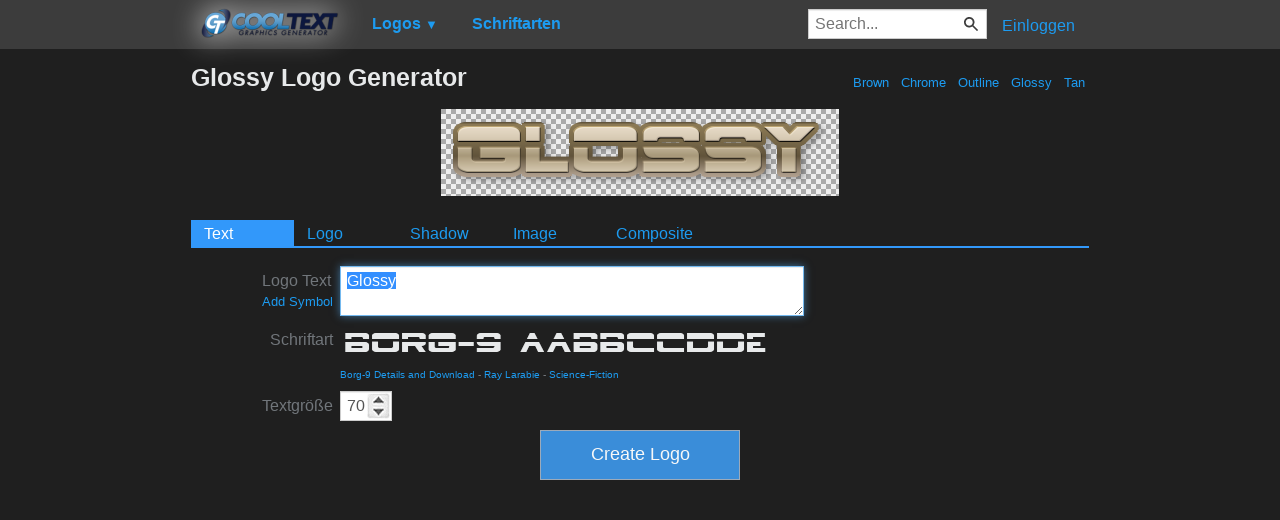

--- FILE ---
content_type: text/html; charset=utf-8
request_url: https://www.google.com/recaptcha/api2/aframe
body_size: 268
content:
<!DOCTYPE HTML><html><head><meta http-equiv="content-type" content="text/html; charset=UTF-8"></head><body><script nonce="9UQmYGAR0c_28xYbfvLyXQ">/** Anti-fraud and anti-abuse applications only. See google.com/recaptcha */ try{var clients={'sodar':'https://pagead2.googlesyndication.com/pagead/sodar?'};window.addEventListener("message",function(a){try{if(a.source===window.parent){var b=JSON.parse(a.data);var c=clients[b['id']];if(c){var d=document.createElement('img');d.src=c+b['params']+'&rc='+(localStorage.getItem("rc::a")?sessionStorage.getItem("rc::b"):"");window.document.body.appendChild(d);sessionStorage.setItem("rc::e",parseInt(sessionStorage.getItem("rc::e")||0)+1);localStorage.setItem("rc::h",'1768839087974');}}}catch(b){}});window.parent.postMessage("_grecaptcha_ready", "*");}catch(b){}</script></body></html>